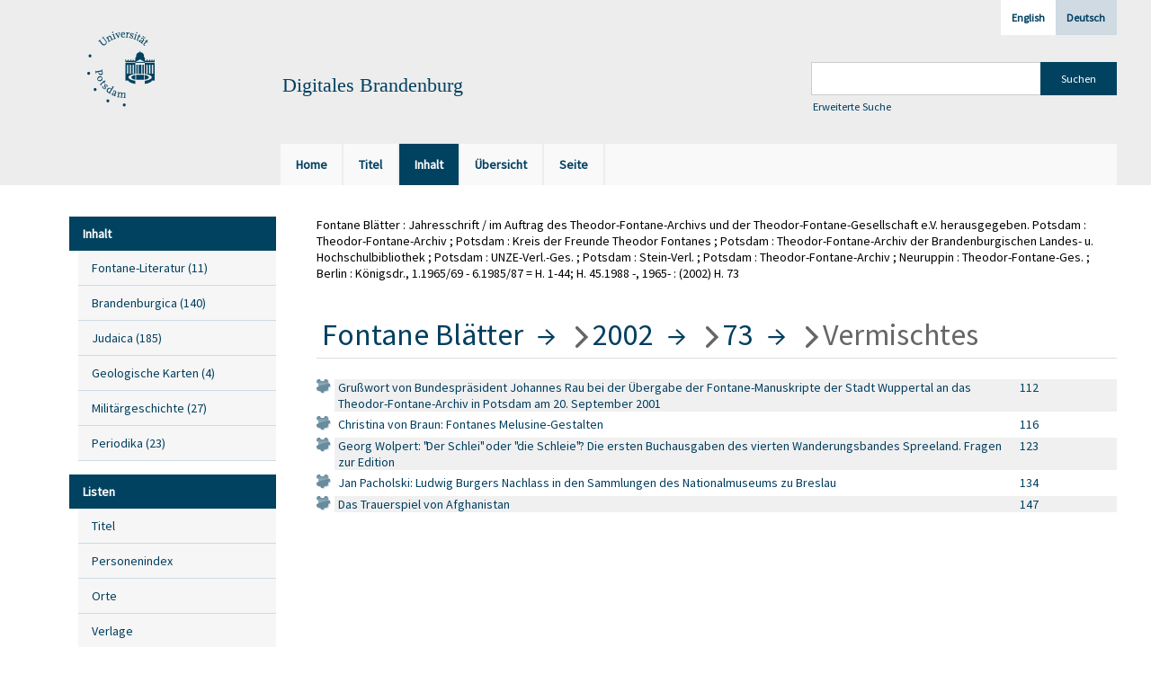

--- FILE ---
content_type: text/html;charset=utf-8
request_url: https://digital.ub.uni-potsdam.de/ubpfontane/periodical/structure/393224
body_size: 4763
content:
<!DOCTYPE html>
<html lang="de"><head><title>Fontane-Archiv / Fontane Bl&#228;tter&#160;: Jahresschrift / im Auftrag des Theodor-Fontane-Archivs und der Theodor-Fontane-Gesellschaft e.V. herausgegeben. Potsdam : Theodor-Fontane-Archiv ; Potsdam : Kreis der Freunde Theodor Fontanes ; Potsdam : Theodor-Fontane-Archiv der Brandenburgischen Landes- u. Hochschulbibliothek ; Potsdam : UNZE-Verl.-Ges. ; Potsdam : Stein-Verl. ; Potsdam : Theodor-Fontane-Archiv ; Neuruppin : Theodor-Fontane-Ges. ; Berlin : K&#246;nigsdr., 1.1965/69 - 6.1985/87 = H. 1-44; H. 45.1988 -, 1965-&#160;: (2002) H. 73</title><meta name="twitter:image" content="http://digital.ub.uni-potsdam.de/ubpfontane/download/webcache/304/389288"><meta name="twitter:title" content="Fontane Bl&#228;tter&#160;: Jahresschrift / im Auftrag des Theodor-Fontane-Archivs und der Theodor-Fontane-Gesellschaft e.V. herausgegeben. Potsdam : Theodor-Fontane-Archiv ; Potsdam : Kreis der Freunde Theodor Fontanes ; Potsdam : Theodor-Fontane-Archiv der Brandenburgischen Landes- u. Hochschulbibliothek ; Potsdam : UNZE-Verl.-Ges. ; Potsdam : Stein-Verl. ; Potsdam : Theodor-Fontane-Archiv ; Neuruppin : Theodor-Fontane-Ges. ; Berlin : K&#246;nigsdr., 1.1965/69 - 6.1985/87 = H. 1-44; H. 45.1988 -, 1965-&#160;: (2002) H. 73"><meta property="og:site" content="Fontane-Archiv"><meta property="og:url" content="http://digital.ub.uni-potsdam.de/ubpfontane/393224"><meta property="og:type" content="book"><meta property="og:title" content=""><meta property="book:release_date" content=""><meta property="og:image" content="http://digital.ub.uni-potsdam.de/ubpfontane/download/webcache/304/389288"><meta property="og:image:width" content="304"><meta property="og:image:height" content="455"><meta http-equiv="Content-Type" content="xml; charset=UTF-8"><meta name="viewport" content="width = device-width, initial-scale = 1"><meta name="description" content="Fontane-Archiv. Fontane Bl&#228;tter&#160;: Jahresschrift / im Auftrag des Theodor-Fontane-Archivs und der Theodor-Fontane-Gesellschaft e.V. herausgegeben. Potsdam : Theodor-Fontane-Archiv ; Potsdam : Kreis der Freunde Theodor Fontanes ; Potsdam : Theodor-Fontane-Archiv der Brandenburgischen Landes- u. Hochschulbibliothek ; Potsdam : UNZE-Verl.-Ges. ; Potsdam : Stein-Verl. ; Potsdam : Theodor-Fontane-Archiv ; Neuruppin : Theodor-Fontane-Ges. ; Berlin : K&#246;nigsdr., 1.1965/69 - 6.1985/87 = H. 1-44; H. 45.1988 -, 1965-&#160;: (2002) H. 73"><meta lang="de" content=""><link rel="shortcut icon" href="/ubpfontane/domainimage/favicon.ico" type="image/x-icon"><link rel="alternate" type="application/rss+xml" title="Fontane-Archiv" href="/ubpfontane/rss"><link type="text/css" href="/css/ub-potsdam-balancer_front1.ubpfontane_content.css?-4599203704260544681" rel="stylesheet"><script src="/thirdparty/jquery-3.6.0.min.js">&#160;</script><script defer src="/static/scripts/main.js">&#160;</script><script defer src="/static/scripts/common.js">&#160;</script><script defer src="/static/scripts/fulltext.js">&#160;</script><script type="text/javascript">
$(document).ready(function() {
      mobileFacetPoint = 1024
});
</script></head><body style="" class="bd-guest   bd-flexLayout  bd-r-ubp bd-m- bd-ubpfontane  bd-retro bd-periodical bd-portal bd-metadata bd-portal-structure bd-metadata-structure bd-periodical-structure bd-periodical-structure-393224 bd-list-rows bd-journal_issue"><span style="display:none" id="meta"><var id="tree">&#160;<var id="map-tiles" value="https://{a-b}.tile.openstreetmap.fr/hot/{z}/{x}/{y}.png" class=" places"> </var><var id="map-zoomAdjust" value="0" class=" places"> </var><var id="timeout" value="3600" class=" sessionsys"> </var><var id="name" value="ubpfontane" class=" domain"> </var><var id="relativeRootDomain" value="ubp" class=" domain"> </var><var id="pathinfo" value="/ubpfontane/periodical/structure/393224" class=" request"> </var><var id="fulldata" value="false" class=" domain"> </var><var id="search-linkDetailedsearchScope" value="root" class=" templating"> </var><var id="class" value="periodical" class=" request"> </var><var id="classtype" value="portal" class=" request"> </var><var id="tab" value="structure" class=" request"> </var><var id="id" value="393224" class=" request"> </var><var id="leftColToggled" value="false" class=" session"> </var><var id="facetFilterToggled" value="false" class=" session"> </var><var id="topheight" value="204" class=" session"> </var><var id="bottomheight" value="56" class=" session"> </var><var id="bodywidth" value="1000" class=" session"> </var><var id="centercolwidth" value="1235" class=" session"> </var><var id="middlerowheight" value="456" class=" session"> </var><var id="numberOfThumbs" value="20" class=" session"> </var><var id="clientwidth" value="1000" class=" session"> </var><var id="fullScreen" value="false" class=" session"> </var><var id="staticWidth" value="false" class=" session"> </var><var id="rightcolwidth" value="0" class=" session"> </var><var id="leftcolwidth" value="0" class=" session"> </var><var id="zoomwidth" value="1000" class=" session"> </var><var id="mode" value="w" class=" session"> </var><var id="initialized" value="true" class=" session"> </var><var id="sizes" value="128,1200,2000,0,1000,304,1504,504,800" class=" webcache"> </var><var id="availableZoomLevels" value="304,504,800,1000,1504,2000" class=" webcache"> </var><var id="js-toggleMobileNavi" value="None" class=" templating"> </var><var id="fullscreen-fullzoomOnly" value="false" class=" templating"> </var><var id="css-mobileMin" value="1024px" class=" templating"> </var><var id="tei-on" value="false" class=" templating"> </var><var id="search-alertIfEmpty" value="true" class=" templating"> </var><var id="search-quicksearchScope" value="domain" class=" templating"> </var><var id="search-toggleListMinStructs" value="3" class=" templating"> </var><var id="search-highlightingColor" value="00808066" class=" templating"> </var><var id="layout-wrapperMargins" value="body" class=" templating"> </var><var id="layout-useMiddleContentDIV" value="false" class=" templating"> </var><var id="layout-navPortAboveMiddleContentDIV" value="false" class=" templating"> </var><var id="navPort-align" value="top" class=" templating"> </var><var id="navPort-searchTheBookInit" value="closed" class=" templating"> </var><var id="navPath-pageviewStructureResize" value="js" class=" templating"> </var><var id="layout-useLayout" value="flexLayout" class=" templating"> </var><var id="listNavigation-keepToggleState" value="false" class=" templating"> </var><var id="fullscreen-mode" value="None" class=" templating"> </var><var id="groups" value="guest" class=" user"> </var></var><var id="client" value="browser">&#160;</var><var id="guest" value="true">&#160;</var><var class="layout" id="colleft" value="structure,">&#160;</var><var class="layout" id="colright" value="">&#160;</var></span><div id="main" class="divmain "><div id="topParts" class=""><a class="screenreaders" href="#leftParts">zum Hauptmen&#252;</a><a class="screenreaders" href="#centerParts">zum Inhalt</a><header role="banner" class=""><div id="defaultTop" class="wiki wiki-top defaultTop wiki-defaultTop defaultTop "><div id="topLogo" class="topFont">
    <a title="Universit&#228;t Potsdam" href="http://www.uni-potsdam.de">
        <div class="img">
            <img src="/ubpfontane/domainimage/up_logo_university_2.png">
        </div>
    </a>
</div>

<div id="topProject" class="topFont"><h3>Digitales Brandenburg</h3></div>

<div id="topmenu">
    <div class="topmenu-1">
        <span class="chooseLanguage langEls"><a class="sel">Deutsch</a><a href="/action/changeLanguage?lang=en" class="">English</a></span>
    </div>
    <div class="topmenu-2">
        <div style="text-align:left">
            <form method="get" onsubmit="return alertIfEmpty()" name="searchBox" class="searchform" id="quickSearchform" action="/ubpfontane/search/quick" style="margin-left:0"><label class="screenreaders" for="quicksearch">Schnellsuche: </label><input type="text" id="quicksearch" name="query" class="quicksearch" onfocus="this.value=''" style="" value="" preset="" msg="Bitte mindestens einen Suchbegriff eingeben."><input title="" type="submit" id="quicksearchSubmit" class="" value="Suchen"></form>
            <a class="textlink   " id="searchexpert" href="/search"><span>Erweiterte Suche</span></a>
        </div>
    </div>
</div></div><div id="mobileTop" class="defaultTop"><div class="main"><div id="topLogo"><a href="/" title="Universit&#228;t Potsdam">&#160;</a></div><div id="topProject" class="topFont"><h3>Digitales Brandenburg</h3></div><span class="chooseLanguage langEls"><a class="sel">Deutsch</a><a href="/action/changeLanguage?lang=en" class="">English</a></span><div class="topLiner"><div class="vlsControl vl-mobile-top"><div class="button top-toggler large flat noborder searchglass searchbox toggle"><span style="font-size:0">&#160;</span></div><div title="Men&#252;" class="button custom-menu-layer top-toggler large flat noborder contents toggle leftParts"><span style="display: none;">&#160;</span></div></div></div></div><div class="addbox"><div class="searchbox totoggle"><form method="get" onsubmit='return alertIfEmpty("mobileQuicksearch")' name="searchBox" class="searchform" id="mobilequickSearchform" action="/ubpfontane/search/quick"><a class="textlink   " id="searchexpert" href="/search"><span>Detailsuche</span></a><div id="mqs-wrap"><label class="screenreaders" for="mobileQuicksearch">Schnellsuche: </label><span class="button large edge slim flat noborder searchglass glassindic"><span style="display:none">&#160;</span></span><input type="text" id="mobileQuicksearch" name="query" class="quicksearch" onfocus="this.value=''" style="" placeholder="Suche " value="" preset="" msg="Bitte mindestens einen Suchbegriff eingeben."></div><input title="finden" type="submit" id="quicksearchSubmit" class="imageButton" value="finden"></form></div><div class="contents"><div class="vlsControl vl-mobile-top togglers"><div class="button list-toggler large flat noborder toggle leftParts" title="Men&#252;">Men&#252;</div></div></div></div></div><nav class="navPort   "><ul id="navPort" class="nav-inline navPort-metadata navPort-periodical-structure"><li class="viewCtrl  tab-home firstCtrl tab-doc tab-metadata-home" id="tab-doc-home"><a href="/ubpfontane"><i class="cap tab">Home</i><i class="cap abbrTab __tabHomeAbbr">Home</i></a></li><li class="viewCtrl  tab-titleinfo evenCtrl tab-periodical tab-metadata-titleinfo" id="tab-periodical-titleinfo"><a href="/ubpfontane/periodical/titleinfo/387969"><i class="cap tab">Titel</i><i class="cap abbrTab __tabTitleinfoAbbr">Titel</i></a></li><li class="viewCtrl_sel  tab-structure tab-metadata-structure" id="tab-periodical-structure"><span><i class="cap tab">Inhalt</i><i class="cap abbrTab __tabStructureAbbr">Inhalt</i></span></li><li class="viewCtrl  tab-thumbview evenCtrl tab-periodical tab-metadata-thumbview" id="tab-periodical-thumbview"><a href="/ubpfontane/periodical/thumbview/389288"><i class="cap tab">&#220;bersicht</i><i class="cap abbrTab __tabThumbviewAbbr">Thumbs</i></a></li><li class="viewCtrl  tab-zoom tab-periodical tab-metadata-zoom" id="tab-periodical-zoom"><a href="/ubpfontane/periodical/zoom/389288"><i class="cap tab">Seite</i><i class="cap abbrTab __tabPageviewAbbr">Seite</i></a></li><span style="font-size:0px">&#160;</span></ul></nav></header></div><div id="middleParts" class=""><div id="leftParts" class="leftcol"><a class="screenreaders" name="leftParts">&#160;</a><div id="leftContent"><nav role="navigation"><div id="firstClassificationLevel" class="menusection"><h4 class="menuheader" id=""><div>Inhalt</div></h4><div class="menubox menubox"><ul class="vl-nav nav"><li><a class="submenu first " href="/nav/classification/360791"><span>Fontane-Literatur</span><span class="metaDataCount"><span> (</span>11<span class="screenreaders"> Titel</span><span>)</span></span></a></li><li><a class="submenu " href="/nav/classification/40370"><span>Brandenburgica</span><span class="metaDataCount"><span> (</span>140<span class="screenreaders"> Titel</span><span>)</span></span></a></li><li><a class="submenu " href="/nav/classification/40371"><span>Judaica</span><span class="metaDataCount"><span> (</span>185<span class="screenreaders"> Titel</span><span>)</span></span></a></li><li><a class="submenu " href="/nav/classification/42482"><span>Geologische Karten</span><span class="metaDataCount"><span> (</span>4<span class="screenreaders"> Titel</span><span>)</span></span></a></li><li><a class="submenu " href="/nav/classification/214235"><span>Milit&#228;rgeschichte</span><span class="metaDataCount"><span> (</span>27<span class="screenreaders"> Titel</span><span>)</span></span></a></li><li><a class="submenu last " href="/nav/classification/350804"><span>Periodika</span><span class="metaDataCount"><span> (</span>23<span class="screenreaders"> Titel</span><span>)</span></span></a></li></ul></div></div><section><div class="menusection menusection-selectIndex"><h4 class="menuheader" id="menuboxSelectIndexHeader"><div>Listen</div></h4><div class="menubox menubox" id="menuboxSelectIndexBox"><ul class="vl-nav nav"><li><a class="index-title " href="/nav/index/title">Titel</a></li><li><a class="index-name " href="/name/list">Personenindex</a></li><li><a class="index-place " href="/place/list">Orte</a></li><li><a class="index-printer-publisher " href="/nav/index/printer-publisher">Verlage</a></li><li><a class="index-date last" href="/nav/index/date">Zeitr&#228;ume</a></li></ul></div></div></section></nav></div></div><div id="centerParts" class="maincol "><main role="main" class=""><img alt="" style="position:absolute;left:-9999px" id="cInfo" width="0" height="0"><div id="titleHeader" class="structureTitleHeader "><div>Fontane Bl&#228;tter&#160;: Jahresschrift / im Auftrag des Theodor-Fontane-Archivs und der Theodor-Fontane-Gesellschaft e.V. herausgegeben. Potsdam : Theodor-Fontane-Archiv ; Potsdam : Kreis der Freunde Theodor Fontanes ; Potsdam : Theodor-Fontane-Archiv der Brandenburgischen Landes- u. Hochschulbibliothek ; Potsdam : UNZE-Verl.-Ges. ; Potsdam : Stein-Verl. ; Potsdam : Theodor-Fontane-Archiv ; Neuruppin : Theodor-Fontane-Ges. ; Berlin : K&#246;nigsdr., 1.1965/69 - 6.1985/87 = H. 1-44; H. 45.1988 -, 1965-&#160;: (2002) H. 73</div></div><div id="structure" class="structlist-elem"><a class="screenreaders" name="centerParts">&#160;</a><h1 class="mainheader " id="structureMainheader"><div class="headertext "><div id=""><span class="npItem " style="white-space:normal;background:none;padding-left:0"><a class="" href="/ubpfontane/periodical/structure/10068">Fontane Bl&#228;tter</a></span><span class="breadcrumbNext"> &#8594; </span><span class="npItem npNext" style="white-space:normal;"><a class="" href="/ubpfontane/periodical/structure/387968">2002</a></span><span class="breadcrumbNext"> &#8594; </span><span class="npItem npNext" style="white-space:normal;"><a class="" href="/ubpfontane/periodical/structure/387969">73</a></span><span class="breadcrumbNext"> &#8594; </span><span class="npItem npNext" style="white-space:normal;">Vermischtes</span></div></div></h1><ul id="ul-structure" class="struct-list structure  "><li class="section"><span class="transparency list">&#160;</span><a title="Abschnitt" href="/ubpfontane/periodical/zoom/393227" class="scap"><span class="paginationcaption"><span class="phys">112</span>&#160;</span><span class="caption">Gru&#223;wort von Bundespr&#228;sident Johannes Rau bei der &#220;bergabe der Fontane-Manuskripte der Stadt Wuppertal an das Theodor-Fontane-Archiv in Potsdam am 20. September 2001</span></a></li><li class="section"><span class="transparency list">&#160;</span><a title="Abschnitt" href="/ubpfontane/periodical/zoom/393230" class="scap"><span class="paginationcaption"><span class="phys">116</span>&#160;</span><span class="caption">Christina von Braun: Fontanes Melusine-Gestalten</span></a></li><li class="section"><span class="transparency list">&#160;</span><a title="Abschnitt" href="/ubpfontane/periodical/zoom/393233" class="scap"><span class="paginationcaption"><span class="phys">123</span>&#160;</span><span class="caption">Georg Wolpert: "Der Schlei" oder "die Schleie"? Die ersten Buchausgaben des vierten Wanderungsbandes Spreeland. Fragen zur Edition</span></a></li><li class="section"><span class="transparency list">&#160;</span><a title="Abschnitt" href="/ubpfontane/periodical/zoom/393236" class="scap"><span class="paginationcaption"><span class="phys">134</span>&#160;</span><span class="caption">Jan Pacholski: Ludwig Burgers Nachlass in den Sammlungen des Nationalmuseums zu Breslau</span></a></li><li class="section"><span class="transparency list">&#160;</span><a title="Abschnitt" href="/ubpfontane/periodical/zoom/393239" class="scap"><span class="paginationcaption"><span class="phys">147</span>&#160;</span><span class="caption">Das Trauerspiel von Afghanistan</span></a></li></ul></div><var id="publicationID" value="387969" class="zoomfullScreen"> </var><var id="mdlistCols" value="false"> </var><var id="isFullzoom" value="false" class="zoomfullScreen"> </var><var id="employsPageview" value="false" class="pagetabs"> </var><var id="webcacheSizes" value="128,304,504,800,1000,1200,1504,2000"> </var><var id="navLastSearchUrl" value="/search?query=bib.personalName%3D%22Frascati%2C+Gabrello%22+and+vl.domain%3Dubp+sortBy+dc.title%2Fasc&amp;operation=searchRetrieve&amp;facets=name%3D%22Magnocavalli%2C+Annibale%22+and+name%3D%22Canina%2C+Ludovicus%22+and+name%3D%22Frascati%2C+Gabrello%22+and+name%3D%22Peschiera%2C+Claudio%22+and+name%3D%22Magnocavalli%2C+Bonifacio%22+and+keyword%3D%22Umgangsformen%22"> </var></main></div></div><div id="bottomParts" class=""><footer role="contentinfo" class=""><div id="custom-footer" class="wiki wiki-bottom custom-footer wiki-custom-footer customFooter "><p><a href="https://www.ub.uni-potsdam.de/de/impressum/impressum"><span>Impressum</span> </a>
<a href="https://www.ub.uni-potsdam.de/de/ueber-uns/organisationsstruktur/personen/andreas-kennecke"><span>Kontakt</span> </a>
<a href="https://www.uni-potsdam.de/de/datenschutzerklaerung.html"><span>Datenschutz</span> </a>
<a href="https://www.ub.uni-potsdam.de/de/ueber-uns/sammlungen/portal-digitales-brandenburg.html">&#220;ber das Portal Digitales Brandenburg</a></p></div><div class="footerContent" id="footerContent"><span class="f-links-vls"><a id="footerLinkVLS" target="_blank" href="http://www.semantics.de/produkte/visual_library/">Visual Library Server 2026</a></span></div></footer></div></div></body></html>